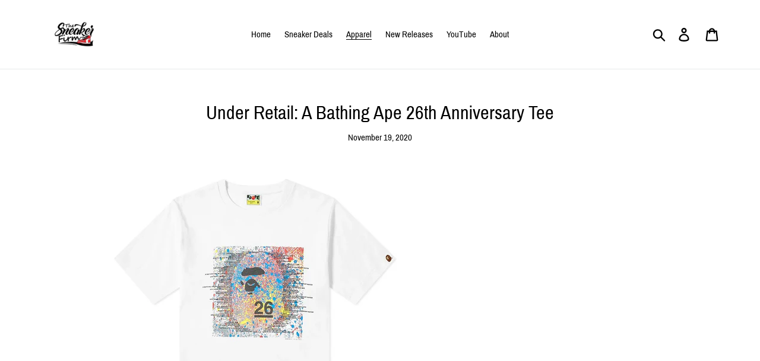

--- FILE ---
content_type: text/html; charset=utf-8
request_url: https://www.google.com/recaptcha/api2/aframe
body_size: 264
content:
<!DOCTYPE HTML><html><head><meta http-equiv="content-type" content="text/html; charset=UTF-8"></head><body><script nonce="i7UN78l7LUdelPYO9bSepg">/** Anti-fraud and anti-abuse applications only. See google.com/recaptcha */ try{var clients={'sodar':'https://pagead2.googlesyndication.com/pagead/sodar?'};window.addEventListener("message",function(a){try{if(a.source===window.parent){var b=JSON.parse(a.data);var c=clients[b['id']];if(c){var d=document.createElement('img');d.src=c+b['params']+'&rc='+(localStorage.getItem("rc::a")?sessionStorage.getItem("rc::b"):"");window.document.body.appendChild(d);sessionStorage.setItem("rc::e",parseInt(sessionStorage.getItem("rc::e")||0)+1);localStorage.setItem("rc::h",'1768638062634');}}}catch(b){}});window.parent.postMessage("_grecaptcha_ready", "*");}catch(b){}</script></body></html>